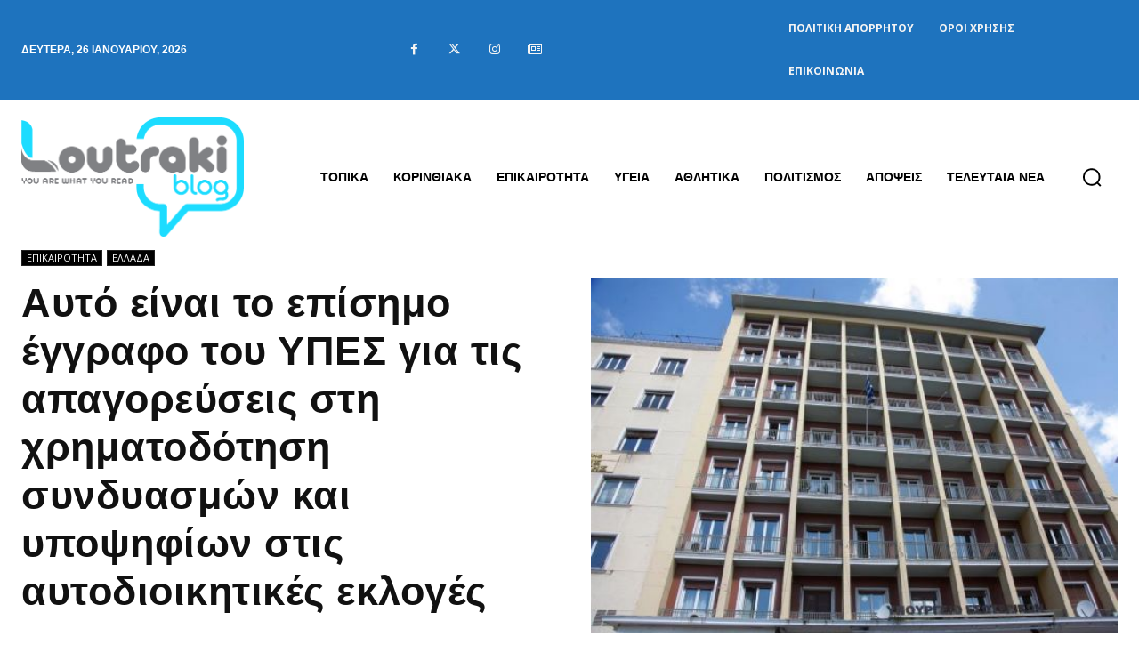

--- FILE ---
content_type: text/html; charset=utf-8
request_url: https://www.google.com/recaptcha/api2/anchor?ar=1&k=6Ld1QJkpAAAAAOsfRj0_UmMdrshqOJqnFENC2sUO&co=aHR0cHM6Ly93d3cubG91dHJha2libG9nLmdyOjQ0Mw..&hl=en&v=PoyoqOPhxBO7pBk68S4YbpHZ&size=invisible&anchor-ms=20000&execute-ms=30000&cb=hfbbpr2h1faa
body_size: 48668
content:
<!DOCTYPE HTML><html dir="ltr" lang="en"><head><meta http-equiv="Content-Type" content="text/html; charset=UTF-8">
<meta http-equiv="X-UA-Compatible" content="IE=edge">
<title>reCAPTCHA</title>
<style type="text/css">
/* cyrillic-ext */
@font-face {
  font-family: 'Roboto';
  font-style: normal;
  font-weight: 400;
  font-stretch: 100%;
  src: url(//fonts.gstatic.com/s/roboto/v48/KFO7CnqEu92Fr1ME7kSn66aGLdTylUAMa3GUBHMdazTgWw.woff2) format('woff2');
  unicode-range: U+0460-052F, U+1C80-1C8A, U+20B4, U+2DE0-2DFF, U+A640-A69F, U+FE2E-FE2F;
}
/* cyrillic */
@font-face {
  font-family: 'Roboto';
  font-style: normal;
  font-weight: 400;
  font-stretch: 100%;
  src: url(//fonts.gstatic.com/s/roboto/v48/KFO7CnqEu92Fr1ME7kSn66aGLdTylUAMa3iUBHMdazTgWw.woff2) format('woff2');
  unicode-range: U+0301, U+0400-045F, U+0490-0491, U+04B0-04B1, U+2116;
}
/* greek-ext */
@font-face {
  font-family: 'Roboto';
  font-style: normal;
  font-weight: 400;
  font-stretch: 100%;
  src: url(//fonts.gstatic.com/s/roboto/v48/KFO7CnqEu92Fr1ME7kSn66aGLdTylUAMa3CUBHMdazTgWw.woff2) format('woff2');
  unicode-range: U+1F00-1FFF;
}
/* greek */
@font-face {
  font-family: 'Roboto';
  font-style: normal;
  font-weight: 400;
  font-stretch: 100%;
  src: url(//fonts.gstatic.com/s/roboto/v48/KFO7CnqEu92Fr1ME7kSn66aGLdTylUAMa3-UBHMdazTgWw.woff2) format('woff2');
  unicode-range: U+0370-0377, U+037A-037F, U+0384-038A, U+038C, U+038E-03A1, U+03A3-03FF;
}
/* math */
@font-face {
  font-family: 'Roboto';
  font-style: normal;
  font-weight: 400;
  font-stretch: 100%;
  src: url(//fonts.gstatic.com/s/roboto/v48/KFO7CnqEu92Fr1ME7kSn66aGLdTylUAMawCUBHMdazTgWw.woff2) format('woff2');
  unicode-range: U+0302-0303, U+0305, U+0307-0308, U+0310, U+0312, U+0315, U+031A, U+0326-0327, U+032C, U+032F-0330, U+0332-0333, U+0338, U+033A, U+0346, U+034D, U+0391-03A1, U+03A3-03A9, U+03B1-03C9, U+03D1, U+03D5-03D6, U+03F0-03F1, U+03F4-03F5, U+2016-2017, U+2034-2038, U+203C, U+2040, U+2043, U+2047, U+2050, U+2057, U+205F, U+2070-2071, U+2074-208E, U+2090-209C, U+20D0-20DC, U+20E1, U+20E5-20EF, U+2100-2112, U+2114-2115, U+2117-2121, U+2123-214F, U+2190, U+2192, U+2194-21AE, U+21B0-21E5, U+21F1-21F2, U+21F4-2211, U+2213-2214, U+2216-22FF, U+2308-230B, U+2310, U+2319, U+231C-2321, U+2336-237A, U+237C, U+2395, U+239B-23B7, U+23D0, U+23DC-23E1, U+2474-2475, U+25AF, U+25B3, U+25B7, U+25BD, U+25C1, U+25CA, U+25CC, U+25FB, U+266D-266F, U+27C0-27FF, U+2900-2AFF, U+2B0E-2B11, U+2B30-2B4C, U+2BFE, U+3030, U+FF5B, U+FF5D, U+1D400-1D7FF, U+1EE00-1EEFF;
}
/* symbols */
@font-face {
  font-family: 'Roboto';
  font-style: normal;
  font-weight: 400;
  font-stretch: 100%;
  src: url(//fonts.gstatic.com/s/roboto/v48/KFO7CnqEu92Fr1ME7kSn66aGLdTylUAMaxKUBHMdazTgWw.woff2) format('woff2');
  unicode-range: U+0001-000C, U+000E-001F, U+007F-009F, U+20DD-20E0, U+20E2-20E4, U+2150-218F, U+2190, U+2192, U+2194-2199, U+21AF, U+21E6-21F0, U+21F3, U+2218-2219, U+2299, U+22C4-22C6, U+2300-243F, U+2440-244A, U+2460-24FF, U+25A0-27BF, U+2800-28FF, U+2921-2922, U+2981, U+29BF, U+29EB, U+2B00-2BFF, U+4DC0-4DFF, U+FFF9-FFFB, U+10140-1018E, U+10190-1019C, U+101A0, U+101D0-101FD, U+102E0-102FB, U+10E60-10E7E, U+1D2C0-1D2D3, U+1D2E0-1D37F, U+1F000-1F0FF, U+1F100-1F1AD, U+1F1E6-1F1FF, U+1F30D-1F30F, U+1F315, U+1F31C, U+1F31E, U+1F320-1F32C, U+1F336, U+1F378, U+1F37D, U+1F382, U+1F393-1F39F, U+1F3A7-1F3A8, U+1F3AC-1F3AF, U+1F3C2, U+1F3C4-1F3C6, U+1F3CA-1F3CE, U+1F3D4-1F3E0, U+1F3ED, U+1F3F1-1F3F3, U+1F3F5-1F3F7, U+1F408, U+1F415, U+1F41F, U+1F426, U+1F43F, U+1F441-1F442, U+1F444, U+1F446-1F449, U+1F44C-1F44E, U+1F453, U+1F46A, U+1F47D, U+1F4A3, U+1F4B0, U+1F4B3, U+1F4B9, U+1F4BB, U+1F4BF, U+1F4C8-1F4CB, U+1F4D6, U+1F4DA, U+1F4DF, U+1F4E3-1F4E6, U+1F4EA-1F4ED, U+1F4F7, U+1F4F9-1F4FB, U+1F4FD-1F4FE, U+1F503, U+1F507-1F50B, U+1F50D, U+1F512-1F513, U+1F53E-1F54A, U+1F54F-1F5FA, U+1F610, U+1F650-1F67F, U+1F687, U+1F68D, U+1F691, U+1F694, U+1F698, U+1F6AD, U+1F6B2, U+1F6B9-1F6BA, U+1F6BC, U+1F6C6-1F6CF, U+1F6D3-1F6D7, U+1F6E0-1F6EA, U+1F6F0-1F6F3, U+1F6F7-1F6FC, U+1F700-1F7FF, U+1F800-1F80B, U+1F810-1F847, U+1F850-1F859, U+1F860-1F887, U+1F890-1F8AD, U+1F8B0-1F8BB, U+1F8C0-1F8C1, U+1F900-1F90B, U+1F93B, U+1F946, U+1F984, U+1F996, U+1F9E9, U+1FA00-1FA6F, U+1FA70-1FA7C, U+1FA80-1FA89, U+1FA8F-1FAC6, U+1FACE-1FADC, U+1FADF-1FAE9, U+1FAF0-1FAF8, U+1FB00-1FBFF;
}
/* vietnamese */
@font-face {
  font-family: 'Roboto';
  font-style: normal;
  font-weight: 400;
  font-stretch: 100%;
  src: url(//fonts.gstatic.com/s/roboto/v48/KFO7CnqEu92Fr1ME7kSn66aGLdTylUAMa3OUBHMdazTgWw.woff2) format('woff2');
  unicode-range: U+0102-0103, U+0110-0111, U+0128-0129, U+0168-0169, U+01A0-01A1, U+01AF-01B0, U+0300-0301, U+0303-0304, U+0308-0309, U+0323, U+0329, U+1EA0-1EF9, U+20AB;
}
/* latin-ext */
@font-face {
  font-family: 'Roboto';
  font-style: normal;
  font-weight: 400;
  font-stretch: 100%;
  src: url(//fonts.gstatic.com/s/roboto/v48/KFO7CnqEu92Fr1ME7kSn66aGLdTylUAMa3KUBHMdazTgWw.woff2) format('woff2');
  unicode-range: U+0100-02BA, U+02BD-02C5, U+02C7-02CC, U+02CE-02D7, U+02DD-02FF, U+0304, U+0308, U+0329, U+1D00-1DBF, U+1E00-1E9F, U+1EF2-1EFF, U+2020, U+20A0-20AB, U+20AD-20C0, U+2113, U+2C60-2C7F, U+A720-A7FF;
}
/* latin */
@font-face {
  font-family: 'Roboto';
  font-style: normal;
  font-weight: 400;
  font-stretch: 100%;
  src: url(//fonts.gstatic.com/s/roboto/v48/KFO7CnqEu92Fr1ME7kSn66aGLdTylUAMa3yUBHMdazQ.woff2) format('woff2');
  unicode-range: U+0000-00FF, U+0131, U+0152-0153, U+02BB-02BC, U+02C6, U+02DA, U+02DC, U+0304, U+0308, U+0329, U+2000-206F, U+20AC, U+2122, U+2191, U+2193, U+2212, U+2215, U+FEFF, U+FFFD;
}
/* cyrillic-ext */
@font-face {
  font-family: 'Roboto';
  font-style: normal;
  font-weight: 500;
  font-stretch: 100%;
  src: url(//fonts.gstatic.com/s/roboto/v48/KFO7CnqEu92Fr1ME7kSn66aGLdTylUAMa3GUBHMdazTgWw.woff2) format('woff2');
  unicode-range: U+0460-052F, U+1C80-1C8A, U+20B4, U+2DE0-2DFF, U+A640-A69F, U+FE2E-FE2F;
}
/* cyrillic */
@font-face {
  font-family: 'Roboto';
  font-style: normal;
  font-weight: 500;
  font-stretch: 100%;
  src: url(//fonts.gstatic.com/s/roboto/v48/KFO7CnqEu92Fr1ME7kSn66aGLdTylUAMa3iUBHMdazTgWw.woff2) format('woff2');
  unicode-range: U+0301, U+0400-045F, U+0490-0491, U+04B0-04B1, U+2116;
}
/* greek-ext */
@font-face {
  font-family: 'Roboto';
  font-style: normal;
  font-weight: 500;
  font-stretch: 100%;
  src: url(//fonts.gstatic.com/s/roboto/v48/KFO7CnqEu92Fr1ME7kSn66aGLdTylUAMa3CUBHMdazTgWw.woff2) format('woff2');
  unicode-range: U+1F00-1FFF;
}
/* greek */
@font-face {
  font-family: 'Roboto';
  font-style: normal;
  font-weight: 500;
  font-stretch: 100%;
  src: url(//fonts.gstatic.com/s/roboto/v48/KFO7CnqEu92Fr1ME7kSn66aGLdTylUAMa3-UBHMdazTgWw.woff2) format('woff2');
  unicode-range: U+0370-0377, U+037A-037F, U+0384-038A, U+038C, U+038E-03A1, U+03A3-03FF;
}
/* math */
@font-face {
  font-family: 'Roboto';
  font-style: normal;
  font-weight: 500;
  font-stretch: 100%;
  src: url(//fonts.gstatic.com/s/roboto/v48/KFO7CnqEu92Fr1ME7kSn66aGLdTylUAMawCUBHMdazTgWw.woff2) format('woff2');
  unicode-range: U+0302-0303, U+0305, U+0307-0308, U+0310, U+0312, U+0315, U+031A, U+0326-0327, U+032C, U+032F-0330, U+0332-0333, U+0338, U+033A, U+0346, U+034D, U+0391-03A1, U+03A3-03A9, U+03B1-03C9, U+03D1, U+03D5-03D6, U+03F0-03F1, U+03F4-03F5, U+2016-2017, U+2034-2038, U+203C, U+2040, U+2043, U+2047, U+2050, U+2057, U+205F, U+2070-2071, U+2074-208E, U+2090-209C, U+20D0-20DC, U+20E1, U+20E5-20EF, U+2100-2112, U+2114-2115, U+2117-2121, U+2123-214F, U+2190, U+2192, U+2194-21AE, U+21B0-21E5, U+21F1-21F2, U+21F4-2211, U+2213-2214, U+2216-22FF, U+2308-230B, U+2310, U+2319, U+231C-2321, U+2336-237A, U+237C, U+2395, U+239B-23B7, U+23D0, U+23DC-23E1, U+2474-2475, U+25AF, U+25B3, U+25B7, U+25BD, U+25C1, U+25CA, U+25CC, U+25FB, U+266D-266F, U+27C0-27FF, U+2900-2AFF, U+2B0E-2B11, U+2B30-2B4C, U+2BFE, U+3030, U+FF5B, U+FF5D, U+1D400-1D7FF, U+1EE00-1EEFF;
}
/* symbols */
@font-face {
  font-family: 'Roboto';
  font-style: normal;
  font-weight: 500;
  font-stretch: 100%;
  src: url(//fonts.gstatic.com/s/roboto/v48/KFO7CnqEu92Fr1ME7kSn66aGLdTylUAMaxKUBHMdazTgWw.woff2) format('woff2');
  unicode-range: U+0001-000C, U+000E-001F, U+007F-009F, U+20DD-20E0, U+20E2-20E4, U+2150-218F, U+2190, U+2192, U+2194-2199, U+21AF, U+21E6-21F0, U+21F3, U+2218-2219, U+2299, U+22C4-22C6, U+2300-243F, U+2440-244A, U+2460-24FF, U+25A0-27BF, U+2800-28FF, U+2921-2922, U+2981, U+29BF, U+29EB, U+2B00-2BFF, U+4DC0-4DFF, U+FFF9-FFFB, U+10140-1018E, U+10190-1019C, U+101A0, U+101D0-101FD, U+102E0-102FB, U+10E60-10E7E, U+1D2C0-1D2D3, U+1D2E0-1D37F, U+1F000-1F0FF, U+1F100-1F1AD, U+1F1E6-1F1FF, U+1F30D-1F30F, U+1F315, U+1F31C, U+1F31E, U+1F320-1F32C, U+1F336, U+1F378, U+1F37D, U+1F382, U+1F393-1F39F, U+1F3A7-1F3A8, U+1F3AC-1F3AF, U+1F3C2, U+1F3C4-1F3C6, U+1F3CA-1F3CE, U+1F3D4-1F3E0, U+1F3ED, U+1F3F1-1F3F3, U+1F3F5-1F3F7, U+1F408, U+1F415, U+1F41F, U+1F426, U+1F43F, U+1F441-1F442, U+1F444, U+1F446-1F449, U+1F44C-1F44E, U+1F453, U+1F46A, U+1F47D, U+1F4A3, U+1F4B0, U+1F4B3, U+1F4B9, U+1F4BB, U+1F4BF, U+1F4C8-1F4CB, U+1F4D6, U+1F4DA, U+1F4DF, U+1F4E3-1F4E6, U+1F4EA-1F4ED, U+1F4F7, U+1F4F9-1F4FB, U+1F4FD-1F4FE, U+1F503, U+1F507-1F50B, U+1F50D, U+1F512-1F513, U+1F53E-1F54A, U+1F54F-1F5FA, U+1F610, U+1F650-1F67F, U+1F687, U+1F68D, U+1F691, U+1F694, U+1F698, U+1F6AD, U+1F6B2, U+1F6B9-1F6BA, U+1F6BC, U+1F6C6-1F6CF, U+1F6D3-1F6D7, U+1F6E0-1F6EA, U+1F6F0-1F6F3, U+1F6F7-1F6FC, U+1F700-1F7FF, U+1F800-1F80B, U+1F810-1F847, U+1F850-1F859, U+1F860-1F887, U+1F890-1F8AD, U+1F8B0-1F8BB, U+1F8C0-1F8C1, U+1F900-1F90B, U+1F93B, U+1F946, U+1F984, U+1F996, U+1F9E9, U+1FA00-1FA6F, U+1FA70-1FA7C, U+1FA80-1FA89, U+1FA8F-1FAC6, U+1FACE-1FADC, U+1FADF-1FAE9, U+1FAF0-1FAF8, U+1FB00-1FBFF;
}
/* vietnamese */
@font-face {
  font-family: 'Roboto';
  font-style: normal;
  font-weight: 500;
  font-stretch: 100%;
  src: url(//fonts.gstatic.com/s/roboto/v48/KFO7CnqEu92Fr1ME7kSn66aGLdTylUAMa3OUBHMdazTgWw.woff2) format('woff2');
  unicode-range: U+0102-0103, U+0110-0111, U+0128-0129, U+0168-0169, U+01A0-01A1, U+01AF-01B0, U+0300-0301, U+0303-0304, U+0308-0309, U+0323, U+0329, U+1EA0-1EF9, U+20AB;
}
/* latin-ext */
@font-face {
  font-family: 'Roboto';
  font-style: normal;
  font-weight: 500;
  font-stretch: 100%;
  src: url(//fonts.gstatic.com/s/roboto/v48/KFO7CnqEu92Fr1ME7kSn66aGLdTylUAMa3KUBHMdazTgWw.woff2) format('woff2');
  unicode-range: U+0100-02BA, U+02BD-02C5, U+02C7-02CC, U+02CE-02D7, U+02DD-02FF, U+0304, U+0308, U+0329, U+1D00-1DBF, U+1E00-1E9F, U+1EF2-1EFF, U+2020, U+20A0-20AB, U+20AD-20C0, U+2113, U+2C60-2C7F, U+A720-A7FF;
}
/* latin */
@font-face {
  font-family: 'Roboto';
  font-style: normal;
  font-weight: 500;
  font-stretch: 100%;
  src: url(//fonts.gstatic.com/s/roboto/v48/KFO7CnqEu92Fr1ME7kSn66aGLdTylUAMa3yUBHMdazQ.woff2) format('woff2');
  unicode-range: U+0000-00FF, U+0131, U+0152-0153, U+02BB-02BC, U+02C6, U+02DA, U+02DC, U+0304, U+0308, U+0329, U+2000-206F, U+20AC, U+2122, U+2191, U+2193, U+2212, U+2215, U+FEFF, U+FFFD;
}
/* cyrillic-ext */
@font-face {
  font-family: 'Roboto';
  font-style: normal;
  font-weight: 900;
  font-stretch: 100%;
  src: url(//fonts.gstatic.com/s/roboto/v48/KFO7CnqEu92Fr1ME7kSn66aGLdTylUAMa3GUBHMdazTgWw.woff2) format('woff2');
  unicode-range: U+0460-052F, U+1C80-1C8A, U+20B4, U+2DE0-2DFF, U+A640-A69F, U+FE2E-FE2F;
}
/* cyrillic */
@font-face {
  font-family: 'Roboto';
  font-style: normal;
  font-weight: 900;
  font-stretch: 100%;
  src: url(//fonts.gstatic.com/s/roboto/v48/KFO7CnqEu92Fr1ME7kSn66aGLdTylUAMa3iUBHMdazTgWw.woff2) format('woff2');
  unicode-range: U+0301, U+0400-045F, U+0490-0491, U+04B0-04B1, U+2116;
}
/* greek-ext */
@font-face {
  font-family: 'Roboto';
  font-style: normal;
  font-weight: 900;
  font-stretch: 100%;
  src: url(//fonts.gstatic.com/s/roboto/v48/KFO7CnqEu92Fr1ME7kSn66aGLdTylUAMa3CUBHMdazTgWw.woff2) format('woff2');
  unicode-range: U+1F00-1FFF;
}
/* greek */
@font-face {
  font-family: 'Roboto';
  font-style: normal;
  font-weight: 900;
  font-stretch: 100%;
  src: url(//fonts.gstatic.com/s/roboto/v48/KFO7CnqEu92Fr1ME7kSn66aGLdTylUAMa3-UBHMdazTgWw.woff2) format('woff2');
  unicode-range: U+0370-0377, U+037A-037F, U+0384-038A, U+038C, U+038E-03A1, U+03A3-03FF;
}
/* math */
@font-face {
  font-family: 'Roboto';
  font-style: normal;
  font-weight: 900;
  font-stretch: 100%;
  src: url(//fonts.gstatic.com/s/roboto/v48/KFO7CnqEu92Fr1ME7kSn66aGLdTylUAMawCUBHMdazTgWw.woff2) format('woff2');
  unicode-range: U+0302-0303, U+0305, U+0307-0308, U+0310, U+0312, U+0315, U+031A, U+0326-0327, U+032C, U+032F-0330, U+0332-0333, U+0338, U+033A, U+0346, U+034D, U+0391-03A1, U+03A3-03A9, U+03B1-03C9, U+03D1, U+03D5-03D6, U+03F0-03F1, U+03F4-03F5, U+2016-2017, U+2034-2038, U+203C, U+2040, U+2043, U+2047, U+2050, U+2057, U+205F, U+2070-2071, U+2074-208E, U+2090-209C, U+20D0-20DC, U+20E1, U+20E5-20EF, U+2100-2112, U+2114-2115, U+2117-2121, U+2123-214F, U+2190, U+2192, U+2194-21AE, U+21B0-21E5, U+21F1-21F2, U+21F4-2211, U+2213-2214, U+2216-22FF, U+2308-230B, U+2310, U+2319, U+231C-2321, U+2336-237A, U+237C, U+2395, U+239B-23B7, U+23D0, U+23DC-23E1, U+2474-2475, U+25AF, U+25B3, U+25B7, U+25BD, U+25C1, U+25CA, U+25CC, U+25FB, U+266D-266F, U+27C0-27FF, U+2900-2AFF, U+2B0E-2B11, U+2B30-2B4C, U+2BFE, U+3030, U+FF5B, U+FF5D, U+1D400-1D7FF, U+1EE00-1EEFF;
}
/* symbols */
@font-face {
  font-family: 'Roboto';
  font-style: normal;
  font-weight: 900;
  font-stretch: 100%;
  src: url(//fonts.gstatic.com/s/roboto/v48/KFO7CnqEu92Fr1ME7kSn66aGLdTylUAMaxKUBHMdazTgWw.woff2) format('woff2');
  unicode-range: U+0001-000C, U+000E-001F, U+007F-009F, U+20DD-20E0, U+20E2-20E4, U+2150-218F, U+2190, U+2192, U+2194-2199, U+21AF, U+21E6-21F0, U+21F3, U+2218-2219, U+2299, U+22C4-22C6, U+2300-243F, U+2440-244A, U+2460-24FF, U+25A0-27BF, U+2800-28FF, U+2921-2922, U+2981, U+29BF, U+29EB, U+2B00-2BFF, U+4DC0-4DFF, U+FFF9-FFFB, U+10140-1018E, U+10190-1019C, U+101A0, U+101D0-101FD, U+102E0-102FB, U+10E60-10E7E, U+1D2C0-1D2D3, U+1D2E0-1D37F, U+1F000-1F0FF, U+1F100-1F1AD, U+1F1E6-1F1FF, U+1F30D-1F30F, U+1F315, U+1F31C, U+1F31E, U+1F320-1F32C, U+1F336, U+1F378, U+1F37D, U+1F382, U+1F393-1F39F, U+1F3A7-1F3A8, U+1F3AC-1F3AF, U+1F3C2, U+1F3C4-1F3C6, U+1F3CA-1F3CE, U+1F3D4-1F3E0, U+1F3ED, U+1F3F1-1F3F3, U+1F3F5-1F3F7, U+1F408, U+1F415, U+1F41F, U+1F426, U+1F43F, U+1F441-1F442, U+1F444, U+1F446-1F449, U+1F44C-1F44E, U+1F453, U+1F46A, U+1F47D, U+1F4A3, U+1F4B0, U+1F4B3, U+1F4B9, U+1F4BB, U+1F4BF, U+1F4C8-1F4CB, U+1F4D6, U+1F4DA, U+1F4DF, U+1F4E3-1F4E6, U+1F4EA-1F4ED, U+1F4F7, U+1F4F9-1F4FB, U+1F4FD-1F4FE, U+1F503, U+1F507-1F50B, U+1F50D, U+1F512-1F513, U+1F53E-1F54A, U+1F54F-1F5FA, U+1F610, U+1F650-1F67F, U+1F687, U+1F68D, U+1F691, U+1F694, U+1F698, U+1F6AD, U+1F6B2, U+1F6B9-1F6BA, U+1F6BC, U+1F6C6-1F6CF, U+1F6D3-1F6D7, U+1F6E0-1F6EA, U+1F6F0-1F6F3, U+1F6F7-1F6FC, U+1F700-1F7FF, U+1F800-1F80B, U+1F810-1F847, U+1F850-1F859, U+1F860-1F887, U+1F890-1F8AD, U+1F8B0-1F8BB, U+1F8C0-1F8C1, U+1F900-1F90B, U+1F93B, U+1F946, U+1F984, U+1F996, U+1F9E9, U+1FA00-1FA6F, U+1FA70-1FA7C, U+1FA80-1FA89, U+1FA8F-1FAC6, U+1FACE-1FADC, U+1FADF-1FAE9, U+1FAF0-1FAF8, U+1FB00-1FBFF;
}
/* vietnamese */
@font-face {
  font-family: 'Roboto';
  font-style: normal;
  font-weight: 900;
  font-stretch: 100%;
  src: url(//fonts.gstatic.com/s/roboto/v48/KFO7CnqEu92Fr1ME7kSn66aGLdTylUAMa3OUBHMdazTgWw.woff2) format('woff2');
  unicode-range: U+0102-0103, U+0110-0111, U+0128-0129, U+0168-0169, U+01A0-01A1, U+01AF-01B0, U+0300-0301, U+0303-0304, U+0308-0309, U+0323, U+0329, U+1EA0-1EF9, U+20AB;
}
/* latin-ext */
@font-face {
  font-family: 'Roboto';
  font-style: normal;
  font-weight: 900;
  font-stretch: 100%;
  src: url(//fonts.gstatic.com/s/roboto/v48/KFO7CnqEu92Fr1ME7kSn66aGLdTylUAMa3KUBHMdazTgWw.woff2) format('woff2');
  unicode-range: U+0100-02BA, U+02BD-02C5, U+02C7-02CC, U+02CE-02D7, U+02DD-02FF, U+0304, U+0308, U+0329, U+1D00-1DBF, U+1E00-1E9F, U+1EF2-1EFF, U+2020, U+20A0-20AB, U+20AD-20C0, U+2113, U+2C60-2C7F, U+A720-A7FF;
}
/* latin */
@font-face {
  font-family: 'Roboto';
  font-style: normal;
  font-weight: 900;
  font-stretch: 100%;
  src: url(//fonts.gstatic.com/s/roboto/v48/KFO7CnqEu92Fr1ME7kSn66aGLdTylUAMa3yUBHMdazQ.woff2) format('woff2');
  unicode-range: U+0000-00FF, U+0131, U+0152-0153, U+02BB-02BC, U+02C6, U+02DA, U+02DC, U+0304, U+0308, U+0329, U+2000-206F, U+20AC, U+2122, U+2191, U+2193, U+2212, U+2215, U+FEFF, U+FFFD;
}

</style>
<link rel="stylesheet" type="text/css" href="https://www.gstatic.com/recaptcha/releases/PoyoqOPhxBO7pBk68S4YbpHZ/styles__ltr.css">
<script nonce="HYbu638_PqpCVpGvTyCfow" type="text/javascript">window['__recaptcha_api'] = 'https://www.google.com/recaptcha/api2/';</script>
<script type="text/javascript" src="https://www.gstatic.com/recaptcha/releases/PoyoqOPhxBO7pBk68S4YbpHZ/recaptcha__en.js" nonce="HYbu638_PqpCVpGvTyCfow">
      
    </script></head>
<body><div id="rc-anchor-alert" class="rc-anchor-alert"></div>
<input type="hidden" id="recaptcha-token" value="[base64]">
<script type="text/javascript" nonce="HYbu638_PqpCVpGvTyCfow">
      recaptcha.anchor.Main.init("[\x22ainput\x22,[\x22bgdata\x22,\x22\x22,\[base64]/[base64]/[base64]/[base64]/[base64]/[base64]/KGcoTywyNTMsTy5PKSxVRyhPLEMpKTpnKE8sMjUzLEMpLE8pKSxsKSksTykpfSxieT1mdW5jdGlvbihDLE8sdSxsKXtmb3IobD0odT1SKEMpLDApO08+MDtPLS0pbD1sPDw4fFooQyk7ZyhDLHUsbCl9LFVHPWZ1bmN0aW9uKEMsTyl7Qy5pLmxlbmd0aD4xMDQ/[base64]/[base64]/[base64]/[base64]/[base64]/[base64]/[base64]\\u003d\x22,\[base64]\x22,\[base64]/CksKbw7BEw4h1w7FMTm3DjXzDhsKHU8Ocw5kEw7LDp07Dg8OOOHE5BMOwK8K8LmzCsMOPOBAfOsOFwqROHHLDkklHwqEwa8K+AXQ3w4/[base64]/[base64]/w6HCvMKMG8OwLcO5w5UWwqbCrMOpTcOVbcOQUMKGfh3CpQlEw57DrMKyw7bDiyrCncOww5pFEnzDn1lvw69yXEfCiS3DjcOmVHpiS8KHCsKUwo/DqmR/w6zCkhPDlhzDiMORwrkyf3/[base64]/CocO1wqBdJMKTwrtDKyhRwr1dw4Rewp/Ds0QewrvClQkBEsODwo7CosK7NwvCocOUFcOpPcKLNxELQknCqsKdf8K6wqhlw7jCmicGwowiw5PDh8K1Y09ORhUCwpHDnQvCo1PDrAjDgcKGTMKCw7/[base64]/VQ/DmXseTcKkQyfCocOGwrvCpsOgNMKUw4NuKsKxccKzb0EsGjDCrwBrw7IvwprDlsOtHMObKcOqaUpCTknCkAg7woTCn2LDjCFtfWUEw4h/RcKzw6R1ZSrCs8OAe8K8RcOpI8KNYyVbRBPDjXzDkcOwSMKSLMOfw4PChTzCq8KRTgYeJFnCgsKicwUiaVwnD8Kkw7HDpUDCmRPDvzwKw5IawrXDiCjCizQSL8O5w4DCqG7DsMK2GB/[base64]/[base64]/CuAnCs8KYMcOWe8KhwrvDnHvDvyB6wr7CosKMw5c5wq9Ew6fCjMO4SjjDrmB/OUTCnhvCjirCtRt1DDfCnsKlAgtWwoTCo0PDjMOsKcKaOlJYX8OsVMKSw7jCnn/Cp8KPPsOJw5HCn8KPw412LHDCvsKJw5R1w7/Dq8OyPcKvacKcwrvDhcOSwrgSXMOCSsK3cMOgwo0yw5FYRG5GdzzCocKYJHDDi8OJw5ROw4/[base64]/Dm8O3wpUsV8OFKsOlw7zCoxjCjwjCqVlkIMOHH8KCwrPCsWbDnXg2KCrDoEEjw4NXwqpEw4bCql/DosOvBBLDvcO1wqdnDsKVwqXCp27Dv8KQw6Y4wo5mBMK7CcOzYsKNfcKaDsOfTUnCsEDCgMO4w6HCuSPCqyRhw5kIL3nDnMKsw7DDtMOaR2PDuzXDvsKCw43DhUpJVcKEwpNWw7vChSLDssKpwqAVwrcUL2fDuU98USHCm8KmYsOSIcKmwo/DhRsuJcOIwoUmw6bCvS9jcsOiwpMnwozDmMOhw7pcwoI7HAxPw6cpMgrDrcKXwo0Kw6LDnR8+wq0WYCFWeHjCoGZNwrTDpMKMSsK1JcOAcFrCpMK3w4PDvcK4wrBowphcGDrCvWfDhkhCw5bDkz56dHHCqHNLaTEIw6fDksK3w6BXw5HDkcOsC8OVLsK+OcKrNE9Twp/[base64]/d8ORJMODwoM9w53DkMKpKUR/Z8KDcMOPSMOjw6NLwqjDssOjD8K7CcOxw4xgfDR3w5UKwpJGUGADPmvCiMKvdxLDk8K5wp3CgB3DucKrwq7DjRYZZhsow4vDqMO8PH0+w5luMgQAPxjDtioawpHCsMOeR1p9Z20Vw67CjyXCqj/[base64]/wrYzw4jCjMOLw6IhXWvCgMOWw7vCkwHDoMO7NsOYwqjDhsKrw7TCh8KMwrTDn2koIRdhMcOPTXLCuA/[base64]/CmMKxD0VLNhTCoMOAVA/DhcKoZMO8w7fDuhdSGsKowqERA8Oow4BiT8KKAcKIXm5QwrDDj8OlwojCjFMhwr9Ewr7ClGfDv8KNOFNvw58Mw4FyCWzDmcOtfhfCuBsqw4NXw7woXMO8XywWw5HCgsKyM8Ktw5hAw5VUSDkcIWrDrF0IOcOpeC3Dm8OBe8OZdUcQBcOuJcOow6XCnx/[base64]/C8OrfMOgw4skw4TDpF3DtCRjw5nCsMOaw5RVV8K3JC0ZK8OWOmHCvzrDmcOhaDwzU8KDWj8swohlWUfChX8ROnDCkMOAwo4JUETCjWfCmgjDgg83w6Vzw6TDm8KOwqnCmcKrw5vDlU/Cg8KsJWrCocOID8KSwqUIRMKCS8Oyw6suwrE9NyPClwLCkXF6dMK3ODvDmyjDnSodW1Etw5Apw5IXwq4/w5nCv1jCicOXwrkUfMKtfkrCgANUwoTDpMOkA2NZSsOUIcOqenDDusKzHgFFw7cYZcKnVcKlA1hDAcOlw63Dqmd0wrsLwo/CoF3CtTnCpTAOZVrCg8OiwoDCr8ORQljCnMO6ZQIfJVAdw6/[base64]/CmQA2PBoiwoDDg8KjP2zCu8KOwqPCiMObwolZWH1rworDv8KlwoQCfMK9w7DDksOAC8Kqw7PCosKbwqLCsUUrCcK9wpp9w7NTPsO4wozCmsKKARrCmcOHDizCgMKjBB3CisK/wrfCjlvDv1/ChMKQwo0Aw4vDjcOsNUHDrC7DtVbDncOvwr/DvTfDonEiw6Ejc8OuecKhwrrDsz3CuxjDp2bCiRlTJwY+wpUaw5jDhj0wHcOZCcO7w5tWYjYLw6wmeWPDnxXDpMOJw7/DvsKdwrABwqp1w5RiXcOGwrUMwpPDssKew788w7XCpsKBZcO5dsK9WsOrMWgmwrMZw6ByN8OGw4EKTR3DnsKVZ8KQayrCgsOmw5bDqjPCtsOyw5YUwpccwrIMw4XCoQE4JcOjX2VjJ8KiwrgpOgQpw4DCnD/CkGYSw7TDgBTCrkLCmBB5w5YRw7/[base64]/[base64]/CvzcrIcKdfU3CkGrDhsKZwrPCsSdATsK+EcKlPSTDhsOPbHjCv8OeD23CgcKIdELDiMKfPh7CrRDDuQ/CpxfCjWjDoiQcwofCmMO+bcKVw7g5wrFowpnCusKWHHpIDypawp/Dr8KTw5gEw5TDp2zCgkIKDF3CnMOHXRDCpcKqCF3DrsKQQU3CgyfDlMOJLQnDjhzDtsKfwol3NsO4GUhBw59Fwo/Dh8Kbw4ltXCM2w6LDq8KhIsOQw4jDrsOJw6FdwowfbgF9EVzCncKeVjvDscO/wqjDm33CqSXDu8K1CcK+wpJAwonCsCtFGShVwq/[base64]/CkBAfw7rCiBccwq3Dqn3CvlJWw5LDsMO8wqVxFijDtsOqwqsEO8O3AMK9w5AjEMOoFHAHWHLDocKTc8O4EMO5M0l7fMO5LMK4R1A3dhPCt8OZw4psHcOPTA9LGWRGwr/CpsO1SFTDpQXDngPDuRnCkMKBwogYLcO6w5vCty7CgcOzazXDoU00fRJBbsKDZMKgcD3DoSd0w54uJSDDrcKaw63CrcOPfBk+w4HDmXVgdXXCuMKkwrjChcO+w6DDv8OWw53DpcOIw4ZYRyvDqsKOG2N/E8O+w4Zdw6vDs8KHw5TDnWTDssKqwonCu8KkwrMOY8KCJ1HDoMKqesKJWMOZw6nCoCxgwqdvwrAzfcKxDwHDr8KWw4/Cv3PDvsOlwpPCn8KtRBEpw4jCo8KUwqzDo0xVw71GKcKIw7pxfMOUwoYtwp1XQ013fVrDmwdZZgdTw6NiwqnDlcKuwpPDkDpMwpIQw6QQOVobwo/DlcKoAcOSW8K2acKFXFU1wpFSw7vDmH7DsynCrGA4O8KzwqFsFcOpwrF3wobDpW3Dpn0rwqXDs8KRw7jChMO1JcOvwoTCkcKnw7JcPMK+XHMpw4bDjMO3w6zCmHksWz85EcOvF1nCjcKUYS7DksKsw7fDgcKyw5zCnsOzYsOYw4PDlcK/QcK2B8KOwqtKKnzCukVpQcK/w7zDqsKRWcKAecKlw600SknDvh7DlBgffAF9KSxjIAApw7QXwqARwovCkMOkCsK5w7PContgLS4tBsK7LjnDicKcwrfDosKWfyDCk8O2KyXDkcKoXynDtRp1w5nCozc/w6nDvXBDDC/DqcOCZk8BMQ9/wqjDq11WPCw/wrpqFsOZw68pTsKqwqM6w7E+eMOnwrzDvGQ1wqrDrGTCpsO9aHvDjsKTeMOub8ONwpnDhMKKCXVWw4fDgQx+PsKHwqw5ZTvDlQgaw4FJY1tMw6LCo0ZbwqvDscO8esKHwpvCr3bDiFMlwobDriFLcyNGOl/DjTRuOMOcZD/DtMKjwoFKSXcxwoUJwrhIC1XCscKCSUJPC0Ewwo3CkcOQMSrDvGnDmTgCEcO2C8K7wokvw7rCkcOww5fCgMKHw4I3HMKEwqhDLMKgw47CqkHCgsOSwpbCtEVnwrLCrU/CsSrCrcO0VX7DtCxiw4nCmk8Ww4fDvcKJw7rDrjDCusO4w7BcwpfDjVDDvsKZNRoGwp/DrDjDvsKmV8KmS8OSZj7Cm1RxdsKqaMOBQgnDuMOiw4FpGF7Dg0EOZcK7w7fDiMK7NMOofcOAC8K1w6fCh27DpFbDk8OydcOjwqIowpjDgzp+fULDhzHCp3Z/W1tvwqzDqV7CvsOCCDfCksKLe8KBTsKES2LCrcKGwprDq8KkL23ClkbDun9Jw5vCmcK8woHDhsKdwrIvRQrCo8Ohwq9ZCMKVw7rDsgPDv8OWwpnDjEZ4QsOXwokeCMKmwpHCg0x5Cg7DjHY/[base64]/[base64]/Cp0TDr03CgMKcwrDChA9ewqlvEsKCHcKPOsK7IsOsczLCkMOXwocwEjfCsDRmw7HDkzFXw60Yf1tSwq00woRdwq3CmMKgPMO3XnQLwqkeHsKPw53CkMOfNTvClns7wqU1w43Dg8KcQkzCk8K/[base64]/[base64]/[base64]/CisO2B8KHOcOTYMOuMRJaWkdMO8Kvw7hYRh/DhMKtw73CiyYuw6nChAxqD8KiSXHDqsKew4jDtsOpVgY+MMKEaT/CkS4xw57CvcKAMMO2w7DDoxnCuUzDomjDlCHCtcO7w6XDpMKow50hwoLDuUjDhcKaLgRWwqINw5LDjMOIwrLDmsOFwrFFw4TDq8O+KRHCpSXDiQ5jEcO8AcOCRG0lK0zDugIgw7E2w7HCqlBIw5IUwopJWRjDoMK0w5jDksOWfcK/GcOQU0zCslvCmUnCpsK+KXTCrcKbEjAPwojCg2zCicKFwp7DmXbCojkkwqB8SMOBKnUawoYwExTCgsK9w49jw5MtWh/DqxxEwqsrwr7DiFrDuMKOw7ZdNBLDiw7CoMK+LMKpw717w7sbYsO1w7TCik3DhTHDjsOTQsOib23CiTsYfcKMMSVDwpvCisOAC0LDt8KywoBbBh3CtsKDwqXClcKiw6RREkrCshbChsKtYAlACsKCK8K0w5XCrsKLFk9+w5kHw4rCnsOCdcKrVMKowqw/ClvDsGAdTMOLw5BSw5rDssOsVMKVwqfDr3xwUXnCnsKAw7jCuTbDkMO8ZsKaNsOYQQfDu8OuwoHCj8OvwpLDtMKEJS3DtC1IwrcqdsKdPcO+DiPCiC4qVTkEwpXCtUxdXgZRI8KmJcKdw7sywrpSPcK1EB/CjHfDkMKfElbCmCY6H8OBwojDsG7DmcKxwrlrShDCm8O1wrLDsEZ0w6vDtVzDrsO1w5LCqy7Dq1TDm8KMw49YKcO3NMKrw4taQVXCv0kRasOzwr8bwqbDjFnDqELDoMKMwrjDm1DCr8Kcw4LDrcK8bHlIK8KuwpXCqMOhe2PDmnzClMK7RHbCm8KgTcOCwp/[base64]/Ck8Kgw6lKbMO3w6DDmGEwwpoVNS1zwrl2w4zDqMKtQhQ+w6xOw7jDmsKxRsKzw7AswpA5A8Kaw7kQw5/DoTdkCiB2woNgw5HDl8K5wo3CjzB9w68mwpnDvmnDpcKaw4FFVcKWCyPCi2FXfXHDo8ONP8Kvw4lDBUPCozs+C8Ouw4vCpMKHw5XCqsK8wqPCq8ORBRLCucOSXsK/[base64]/DkgzCi0PChMKoUEbDphjCssOuZGrCvnQeWsKFwqzClCIJXjXCs8KUw5Yef30Swr7CiCnDrlMsKVczwpLCmhclHXgHH1fCtVIGwp/[base64]/Dm23CtsOuXsOVfUZMSsOcw69pe8K0PsOlwpwYNMKFwrzDlMO6wpU4RC1+YFN9wqbDnB1ZBsKsZQ7DkMOsFwvDqyvDisKzwqcxwr3Dp8Odwoc6ZMKaw6UPwrLCkUTCrMKGwrk/S8KYQT7DucKWbw97w75DcW7DiMKmw4DDksOLw7QddcKmOxQrw6EUwpFkw4fDilsFNMOOw5HDu8Ojw7/CnMKVwpXDmwYTwqHClsORw59QMMKWwrVXw6rDqkHCucK9wqHCh2Ytw5NOwrzCmiDDqcKmwoBGVsOgwqDDksK7KBrClTtpwozCllcFa8Oswpw4fGfDhcOFa1HCtcOiZcKQFMONPMKzJnrCqsK7woLCk8OpwobCpDJaw61mw5ZXwq4VQcOxwqIpJFTCjcObfD/CtxYnKS4VYC3DusKjw6rCtsKnwrXCg3LDsUx7exfCqX9TMcKPw4XDtMOtwpPDosOsK8ObbQ/[base64]/[base64]/ClFEvcnHCmUXCrAMWw5tMwqHCkUFJw4PDq8Oiw75+AVXCvTbDg8KzFWXDtsOZwq9XH8OQwp3ChBgZw6hWwpfCtsOFwpQuw5dQZnXCsTMGw6tQwrDDisO3L0/CoDwwFkbCjcOtwrQww5fClh/[base64]/CcO9ScOIwpHDsnzDpcODw6HDtG0+HMKNHcOlPEPDlS9xSMKMcMKRwr3DqFAYWTXDhcKfw7TDpcKAwpxNFF3DqiPCuXM5CX48wo57GMOTw4/[base64]/w49uw7vDtQnDnxTDn2fChVBRQsO1JMKrHcO7fVLDssOvwo9vw7PDv8Okw4zCm8OewpTCusOrwprDosOXw7cLc3JsU1XCjsK2CENYw5glwqQKwpLChB3CgMOeI0XCgyfCr2rDgUVJaAPDli1LUBRHwoILw6Jhci3DrMK3w6/Cq8OyTRk2w48BIcKuw5U0w514WMKnw77Cqjggw59vwqLDpGxDw5FowovDgxvDvXzDocO8w4jCnMK1N8OPwo/DtVM7wpEcwoFiw5djN8Oew4ZsDVU2JyjDk2vClcOgw6TCmDrDoMKJFADDtsK/wprCrsOjw5nCmMK/woMxwqQ2wohQbRxDw5oTwrgIwqbDtwnCn31qAzVqwrzDtGx9w6TDjsOgw5TDsSFtaMKcw60mwrDCu8O0ScOKFDXCkD3DpWjCnxcSw7ZvwpbDtTxnQcOnaMKracKdw6dYPHxrPQXCscOBZXgHwq/[base64]/ClMKAVHnCsRs0AmDDlMOXwr/Ci8KXVcOTMUFQwrV7w5LCrMONwrDDpnYFJl1KLgNrw6ZIwo0Uw7MKWcOUwq1mwqQuwpnCkMOEWMK2EDQ4ZjDDicOWw6QVFcORwoIFaMKPwpdpL8OaDsOSUcO2H8K9wqLDiSfDpcKdQUJwe8Ovw4V8wqPDrGN3QMKSwrUaIkLCmiwpbyAvHQPDrsK8w6zCkX/[base64]/w6TCu8KNwq8uw4wZwqXCqE1oR8KUw4A5wotHwrEteCrCqmfDtSUfw6rCh8Kww6zCv1gRwrlJPxzDhz/DlMKEcMOcw4TDnBTCl8OqwpYhwp4bwpVjIVfCoVZ3JsOIwrkdS07DmsKVwot7w6gpEcKtcsK8MxRJwoVPw71qw5EJw5N/w4w+wqvCrcKpE8OpAMO1wr9kWMKNesK8wrhdw7/CgcKUw7bDiGDCtsKBXA85VsKLwo3DhMO9AcOQwpTCtzQqw4Yow5xKwqDDlV/DmcKMRcOyXcKyXcO4HcKVO8OQwqTDsWPDsMOOwp/CvkbDqVHCvSzDhQ3CpsOxw5R6T8K5asKuK8Klw5A+w4d4wp0Gw6xow4McwqoJHnFsB8KUwq8/w5nCrBMaQy5Hw43Cm0Evw4Uiw5k2wpHCjMOWwqzCvC5lw5ICJMKsDMOZTsKta8KbSFjDkDFKdER8wr3CpMOlX8OhN03Dp8KXXMOew4pTwoLCoVnDmcO9w5vCmjXCuMKywpbDnFvCkkbCqsOXw5LDp8K2PMO/OsKqw6N5JsKCw54Bw6rCj8OhUMO1wrXCkUhbwq7DvA8XwpcowpXChAdww5PDtcKRwq1BLsKdLMO3djnDthV3BT0YCsObIMKNwrJdfGrDqUzDjn7DscOFw6fDjz43w5vDkXfDpwnCrsKOEcO5LcKfwrbDocOSXsKDw4XCicK6LMKcwrFswrsxMMKqOsKXQcOtw6k1Vm/DhcOowrDDgkxTSWrDlMOuZcOww5ZkHMKcw6nDqcK0wrjDqcKfwqnCnwXCpsKub8KcJ8KFcMO3wq46OsOzwqVAw5Zqw6VRdVbDn8KfYcO/[base64]/DjsOrw4gKw57DtBl1CsO0R8KZSmMjwqU3w7HDmMOgOcK3wrsQw50fZsK8w4I0Zz9OBcKuJcK+w6/DrcOOCMOXXWDDiFR4GyRRWWV5wpPChcOkFMKCF8Ofw7TDiijCql/CkTBlwopJw4bDqGEfHT9sdsOUZBl9w5zCkwDCucKHw6cJwqDClcKBwpLCi8OWw6UIwr/ChmhVw7/Co8Ksw5PClMOXw4XCqDNNw5gtwpfDqMOYw4zCik3CosKDwqhmJDNBG1nDrmp8cgrCqgLDtg9nSMKdwqnDt3PCjFthMcKcw5hUI8KCHzTCn8KKwqNDNMOjJVPCsMO6wrjDscOrwozCkgTDmFICeQgqw7rDlcOvFcKUT3NdMMO8w4d+w5nCtsOSwq/DpMO6woTDicKIPWDCgUNfwoZLw53ChMKqSzPCmglNwocow4LDtMOmw5rChF03wqnCrhUiw75dClrDrMKvw4jCp8OvJDpiVGxvwojCjMOlNkHDnQJbw7HDoUxCwrXDucOTTWTCpSXCjlPCgAzCkcKLEcKewpldDcKDXsKow6woVMO/[base64]/wqlNwoYbw7c+JsOdw6DCgMKeFcOpY0VgwqPCoMOLw73DlWvDpAbDscKuTsOuNl8Yw67CosKRwpQAGmQywpbDiFfDrsOYcsK9wqtsaQ7DiBbCs31lwqxnLjB/w4Z9w6HDmcKbPWbCkXnCpsOdQiHCnj3DicK4wqhjwqnDksK3G3rDmxY8axrCssK7wrrDoMOUwptkVcOhbsKUwqV/JhAVccOFwrIzw5xpP0EWIRw1U8O2wo4YUCkuEG7CgsO2fMK/w5bDhEPDj8KzZCXCqg7Coll1VcOPw4sjw7rDvMKYwq9Rw4IBw7Y8N2oiMUsBKkvCnsOgcsKPdAYUKsOewokRQMO5wodNZcKoOjhuwqltEsKDwq/CnsOrXj8jwpVDw4vCrBPCtcKAw6V/MxDCiMK/[base64]/DmMOtwroVwrFJOSAeLTFrB8OBw683a1oJwqdYccKrwp/CuMOvNwvDpcKSwql1DVDDqkMWwqxkwpdiIMKEwr3ChmJJXMObw6duw6PDkz7CucOiO8KDAcOuI1nDkw3CgsOvwq/Ci0s1KsO0w4LCssKgT0PDpMOrwok1wofDhMO9EcONw7/[base64]/CusKMw7czE8Odwqwnw4HCqRLDpgpHw5TDq8O5w6Z7wpRFAsOuw4gbJW4UVMKtRU/DqADCksOAwqRMwrt0wrvCs17Cli8kcRMECMOrwrrCu8O3wplaTmkhw7k8AiLDqXQvdVw/[base64]/[base64]/CjzHDhMKNREEiCMK7wqDDuyt1wr1gWMKOEsOMcDLCmVpLIFTDqwliw4gRX8KbJcK2w4vDlVjCmiHDhMKFcsOIwq7CpkTCt1HCr33CigxHAsK+wozCnW8rwpJdw67CoXZbOEc1FBswwojDvTTDp8O8UTbCl8O7RT9Sw6wtwotSwqBhwrTDr1wPw4/DjxzCj8K/CUTCqgAIwrfChAUqOFrCgSgudMOMZ1nCmnQkw5XDssKJwp8eb0HCknEIN8O/GsKqwqrChgTCuwLDlsOlXsONw43ClcO4w71JGAPDvsKFRcKgw5lvAcOrw64RwpHCrcKBPMKhw7sIw7o4YsKGKk/[base64]/[base64]/wr7CklQCwp/Dil/DiT3CvG/DnQvCvnLDo8KAwootc8ORcmfDmh3Ck8OGZ8O1fH3DlUTCjWfDlybCgsO9CQBywqxfwq3CvsO7w4DCtD7Cr8K/wrXCpcOGVRHDoyLDgcOlAMKqUcONA8KLR8KOw6zDvMOmw51dIlTCsTjCp8OEQsKVwq3Cn8OcBgYgVMO9w6pkdRkiwqg8Hw3DncObYsKKw4M/KMKqw6otw7/DqsK4w5nCkcONwo7CvcKkWmLCljICwrPDoAbCu1HChsKnC8OkwoZ1PMKGw4tvfMOvw6h9OFQQw4sNwoPCl8Knw7fDm8OXQxwDe8ODwoXCv07Cu8OYQsK5wpLDi8OTw6rCtnLDmsOFwo0DBcOYHBorN8OkIH3Dq0MkdcOWKsOnwpp/I8OcwqnCoAAjDlUAw4sBw4bCjsOywqvClsOlUEdwX8KFw4MlwpnCuHVOVMK4wrfCvcOVHjd/NsOsw4BZwoTCo8KuL0PCvRjCgcKww6Ruw5nDqcK8c8KcFwDDqcOkMk/ClMOiwrLCt8Kvwo9cw4bChMKDF8OxYMOeMmHDj8ORKcK7wpw3JV9Qw5vCg8OeBEhmF8Kfw6FPw4bCpcOcd8O1w5UmwocKTHgWw4FTw5U/[base64]/w7bDrMO2w5dkMU7DvsKeXsOJNcOOBk40FQITGMOawqtDBBXCqMKPTcKYRMKpwrnCgsO0wpNTNcOWKcK/JldgXsKLe8OLMsKMw6gzEcObwqbDhsOxe1PDqQXDqMKANsOAwowBw6zDmsKhwrnCjcKNVlLDoMO5XlXDlsK7woPCusOeEjTCpMK+ccKiw6oIwoLCmsKYaTPCvlNUT8K1wqfDsSTCl25Da1bDosO0aX3CvF/CpMOzLAsxDUvDlzfCu8K2RTzDmVbDo8OwecOXw7BFw67CgcO8woFhw7rDjV9bw6TCkjPCsBbDn8O8w4cIUBPCrcKGw7HCkhLDhMKNIMOxwrEcDMOoGGXCvMKlwp7DmBnDk0hKwqRiNFUtaFMFw54cwq/CmXlOAcKbw7FmbcKSw5XCiMOrwpbDmC5owqgEw4MPw7tsZTbDszQJLcKCworDgxHDvSZkSmfCpcOjCMOuw4vDmlDCiHhXw449wpzCmg/DmijCscO+EsOQwro0KkTCnsOmH8KrMcOUG8OBD8KoM8Ktwr7CmGNpwpBbWBt4wpdBwpRBL30oWcKFC8ONwo/DqcKYNgnCuipTIzjDhDPCgVjCjsKlbMKLeWPDgRxhMcKYwrHDocKlw7pyekpnwpk+Xj/Cm0ZDwotFw516wqLDo3fCmsKMwovDvxnCuyt1wonDicKKYMOJFSLDncK9w6cnwp3CtGApecKfHcKVwr8Zw6kBwoccXMKNTghMw77DmcKewrfClgvDosOlwqNgw65hVmcmw70mdU0ZZcOAwp/CgHfCg8O4HsOxwp15wqvDrz1Ewq/ClMOQwqNHJ8O6aMKBwpprw6TDocKtK8KiAUwmw6Qww5HCu8ONIsKewrvCi8K4w4/CpzEHHsK2w54ZYQhCwo3ClRXDlhLCr8KdVmbCtgrCs8KmLBVxf1onU8KCwqhVw79nHi/DrG9zw6HDkTlSwozDoTPDo8OdW19KwpQJL21jw61/T8K6UMKYw4lEJ8OmPD7Cn35TAh/DrsOsJcOqUxAzQh7CtcOzb1rDo17CjCbDsFgIw6XDusOBYMKvw7XDh8OvwrTDvEI8woTCrmzDuHPCsjl/[base64]/X8OWwqgGd0ERw6UAwoYjw57CqwbCqMKYLVQ9wosGwqwawoUfwrlYOMKoe8KjS8OfwogBw5c6w6jDn2J3wpd+w7nCsCnDnDgedCRsw517EsKOwrzCpsOGw4/DrsK3w7dpw5syw59+w5Yiw4vCgFzDg8KkA8KYXFo4XcKvwpF+YcOidgRbesOPbATCuCMJwqJYScKtMnzCuCrCqMOmFMOiw6HDrSbDtCHDhRx3KcKvw4PCjVx+Y1zCg8K0OcKkw703w6h/w73CmsK/M2cTFWYvL8KHWMOeBcOZScO4cWlgCDdXwokcJMKHYsKKM8OPwpTDmsOJw4IqwqfCuCcCw4I7w7HCscOZbsKvDRwlw4LCsUcKRW4fQjYbwphzbsOXwpLDqjnDuArCiVkMPMKZNsKPw6bDssKoWQ/CkcKHXGHCn8KPGsOQCC8xOMKNw5PCvMOuwonDv3TDmcOvP8KxwrTDmMKHacKsMcKIw5UITkgWw5XCqX7CpsOGY1fDkFHClWMyw4fDmTRPJsKdwqPCrmbCug9Lw4A5woHComfCgCzDqXbDrMKoCMOTw5Ntb8O9H3TDgcOew6PDnCYGGsOgwpjDuX/CjGwdIcKZSynDmcKPWV3CphDDqsOjNMK/wooiByfCrWfCvxJJw5vDmXPDvcOIwpcjTBpwQgZmKD0ML8OGw6wnfDbDrMOAw5PDlMOvwrfDln/DosKKwrLDt8O4w79XQ07Dumtbw4DDkMOVK8O5w7rDr2LDmGYHwoE2wplsMsOVwojCncOnRR5HHxHCnx1TwrHDscKGw7llaHfDg1Esw4AsdMOhwoDCuWAQw754dsOMwpVawqcqTX8RwoYLJkMBFADCvMOrw4UxwoTCu3JfK8O6TMKbwr92IB/CojgEw5ogGMOnwoBUGlrClcOUwp4nfUkLwrDCgHQBDGIrwpVIcMKPdMO8NVBba8KkCQTDnlXCgzQxOiABTMOAw5rCgElOw4AdAnEGwohVQm3ChyXCmMOianIeSsOuAMOmwptgw7XCocKMfjNvw6TCnQ9owps5GsOzWjkSSCQdccKvw4/Dm8OWwojCssOAw41HwrhDShfDlMOAZW3CtztCwrNPLMKbwpDCt8KKw4fDgsOQw7Iuwq0tw5zDqsK7DcKPwrbDuw9kZ0jCosO6w4t+w7U4wo84wpPCjScOaglGDm5maMOcBcOre8Kmwo/CscKmZcO2w4dAwq1bw6ozci/CsRI4dw7Cix7CncOQw73ChF1YWMO1w4nDj8KXW8OFw4DCiG87w5PCq28vw4JKI8KJEF/[base64]/[base64]/DsMOxWMK/woJmwqPCjcKcwph8w5gOchlRwqrCmsOIM8KVw4howpPDhlnCkhTCv8O/w6nDiMO2QMK2wrIcwqfCs8OFwq5gwqnDpjLDhyvDrHENwqHCgHHCkglvV8KrYcO7w59ww5HDs8OGdcKWCHJicsOjw4TDtsOEw5DDqsKvw5PChMOxMMKdSj/Chn/DisOuwqrCusO7w47CqMKaDcO9wp0MWGkrDX3DtMOlGcOAwrI2w5oGw6DCjMOUwrJJwq/CnMKlfsO8w7JXw6wjH8O2eCTChVzDhmZjw4/CiMKBPh3CkmkdOEzCi8K0bcKIwqR4w7PCv8KuLAoNBsOtOhZ0bsK9CEzCp3Iww5jCrVAxwofChBfDrDZfwoRcw7bDo8K8w5DDiDN/KMOrecOLQxt3ZCLDjjTCgsKwwoXDljN2w7rDrMK8G8OfDsOJXsKEwpbCgX3CiMOLw4B0w6R2wpbCshXCkTwxDMOfw5fCusOMwq0pasO7wojCqsOpcz/Ctx/DqQzDmEhLWG/Dg8KUwodQMmvDilZ3B1klwo9jw4zCpwooTMOuw6d2XMKTfB4Pw5giZsK1w6sDwrteCDlYTMO4w6RxZmjDicOsAsOQwrooL8Olw5gIfHrCkH/DlRLCqlXDsGhdw7cgQMOVwrsLw4I2Y3zCkcOXVcKJw63DjWnDlQR9w5TDl27DuFjCmcOKw7TCiRI1ezfDlcOGwqRiwrNHCMKQHxvCvcKfwoTDlwYAKnTDm8OAw5JiEFDCgcOawqVAw5jCoMKKZEx7R8Ojwo1/wqjDvcO5J8KRwqfChcKUw4x1W05ywoHCu3TDmcKrwqzCm8O4BcOUwqvDqBNzw5/CskhEwpnCiUQ0wq4Yw5/DoX40wpQPw4PCiMOgfD/Ds1vCnC7CtyA/w7zDkFLDujHDg3zCk8K1w6bCsl4TUcOFwprDihAUwq/DhxvCl3nDtMKvRsObYXHDksOWw6TDoCTDmwUowoJlwojDtMK5JsKaW8ObW8OQwrJSw5tywph9woYhw4bDn3/Dk8K7wqbDgsK+w4PDgcOcw7hgBiXDi1dxw4AAFMO+wpBsWcOdTCVTwqU7wr5wwoHDrSPDjE/DpmHDui84QAVvG8KTYhzCt8O4wqJaAMOaGsOQw7jCpGPCh8O6c8Orw4E9wqM/NSUrw6NpwqkWEcO3asOodVZHwobDo8OKwqTCosOSS8Ocwr/DnsKgaMKdHQnDkHbDuDHCjVbDqcOFwojDuMOOw5XCsRNGGwAoZcO4w4LClRFOwrEWOBDDnBzCpMOew7bCiTTDrXbCj8KQw6HDlsKJw5nDiwYiDMO+bsK5RhPCjAvDvWnDvsOGXWrCtAFPwoANw5/CpsK5L31bw7UEw4bDhVPDmEjCp0zDnMOFTRvCgGEsZGAqw6h8w4fCgsOrXClYw5tlUFc+fVw9AjfDgsOgwrDCs3rDsUVGEQ1bwo3Dj0PDvw7CrMOjB3/DnMOyeF/CgsKbK3crEjZQJl5+fmrDsTFLwpNQwq8HPsOyWsObwqDDtxRAHcOwSmnCm8K3wo/DicO5wq7CgsO8w5/DlV3DgMKBL8OEwqBJw4bChWvDiHTDjWsqw4NjXsO9MFTDjMKsw6hXAsKcJUPCoiUFw6DDtcOsZsKDwqBwIcOKwrtXfsOvw6MeJcKaIcOFOjxLwqLDhjzDs8OgIsKuwqnChMOAwoF3w6HCq23DmcK0w4XCgEbDlMKDwoFLwp/DsT5Zw5p+IGbDm8KjwqXCrQMWe8OAZsO5cRN2EB/Dl8K1w5zDmcKSwpdVwojDk8OHTiA+wqnCt3nCocKHwrQkGsKFwonDqsKnLATDscKCb1nCqQANwrvDjTIcwp1mwq4OwokKw4bDr8OFAcKVw49dd1QSQ8Oqw55mwrkVdxlpGgDDplbCsCtWw6fDmzBPL2Ujw7BKw4/Dr8OKAMKLwpfCmcOqGsK/[base64]/OcKSZsKdc8KnwqwPQU4PJsKpNRPCtjs8NcKvwqNDIxwswpLDkkbDncKua8Kvwq/[base64]/CtynDlcK0BsKZwp3DsMOdHcKISsKwOTV/[base64]/wpZlQB9Yw4cnw6PDnsKzwqpeEWHDvcKWKcOfKcKEw5rCnMOrPXbDqGcJPcKVbMOlwrTCu3UAdSE+EcKaBMKlQcKWw5huwqXCjMOSHybChMOUw5hxw4xIw7/CoBhPw70cZQZsw7nCk141D1EDw5nDvxIWe2XDlsOUbCTDvcOawo46w5VqOsORbT9hSsOKHR1fwr9/[base64]/[base64]/[base64]/[base64]/dMK3REl3Kgwxwq3DoMONdsKow4rDnhdOUXLCo1oFwrdIw5rCl0duVBF3wpnCtHhBMXxmP8OxN8Kkwopgw67ChSTDrnYWw6nDpQN0w5PCjiBHO8O9wpoBw4bDpcORwp/Cn8K2HcKpw4HDmXVcwoMJw50/G8K/BcK2wqYbdsKWwpozwpwxRsOsw6Z7ABfDlcKNwogGw6BhZ8KCGsKLwpbCiMO8GghXaHzCrCDDvXXCjsO5RcK+wpbCtcO3MjQtJUvCqR4AKBJeOsODw7cIwphkeGVPZcOKw4U0BMOOwpUnHcOXw7ADwqrCix/CiBcPKMKjwojDocKDw4/DosOkw6bDh8Kyw6XCrMKXw6NZw5FiLsOLNsKVw5ZPw73CsQNMNk4VG8ODDDgqcMKMNgLDljlnXVotwpzCrMOrw73CtcKuUcOoY8KaeH9Mw5BOwrPCiQ8RYMKfSGbDiG3Cp8KBOG/ChcK8LsOTWVtJK8O0MMOfIFvDuS5jwqsewo06Z8K8w4jCgsOAwoHCpsOLw7IcwrZgwoXCsmHCk8O2wpfCjB/Do8K2wpkRS8KdOyzCg8O/NMKqKcKkwqbCuhbCiMO4bMKIL1stw4nDu8KAwosECsK7w7HCgD3DmsKgLMKBw6ZSw7LCj8OdwrrDhhIdw5I/w53DusOmMsKJw7zCoMO9UcOeLFBew6hBwpoEwpTDvgHCgsOwAyIQw47Dp8KqRCAKwpLCp8Orw4cEwoLDg8OHwp7DsHRmUFDCvyE1wprDi8ORDjbCi8OwSsKOOsO/w7DDpTJzw6bCtVA7T07Dg8Otbl1ddE5rwohYwoBCN8KXXMKUXgkgMyfDmMKIWBcNwqkhw65sHsOtbkQ/wq3Dm39Gw6HCmSFDw6rCsMOQYStnDG8yCF4ow4bDm8K9wrBsw7bCilHDncK7Z8KqBkjDucK4VsKow4XCvkzCp8O4d8KWdTzCvwDDhMKvdz3CmnjDjcKtUcOudE0KPX1vA1/CtsKhw61ywoMtNi9fw5nCjsOJw7vDscKMwoDCrhUQf8O/[base64]/CvG/[base64]/[base64]/KMKZw70oHUPDtnYgLcK+wpjDjE7CiAl3wr/[base64]/wo/DocOPFxApw6zDuF4dIi3CucOLHcObBAkGYsKNFsKaYl8rw4shNBDCtUjDlH3Ch8KtGcO1SMK3w7l+amBVw6h/P8OOdCsIVjPCi8OswrQ4S1lZwqFZwoPDkiHCtsODw5jDoG45Kg8CDnAWw4Eywphzw74qAcO5S8OOeMKRXEsGNgPCnH0UJMOlQBwlwqrCqQs2wqvDslPCqUDDl8KSwp/ClsOYOcOFY8KWNDHDjmHCvMOtw4LDvsKQAC/CmsOcT8KxwobDgTPDhsKBU8KKPUt3MCEHDMOHwonDsEvCgcO6CsOkw6TCrizDksOywrFkwpcRw5U8FsK2CAfDh8Ktw7PCj8Omw6o2wqkgZTfDt2QXasOrw6zCvUzCmcOdM8OWM8KLw7FWwrPDnUXDtGVBRMKwBcKYVFlxQcK5d8O+w4EBEsOjBWTDrsKHwpDDicOLM0/DmGM2HsKPelHDvMO3w6k7wqtlPy5aT8KqdcOow5TCj8OjwrTDj8OEwonDkF/[base64]/DuMK1P8OzZcKSwoDDk8KbR0Rxwr/[base64]/[base64]/CsMKCDWdHHcOzFg3DiMOWUxrCp8Omw7/DrcOfMsKgdsKjUUNAMGbDjcK3Hj7CgMKTw4/Cp8OvUwrCvwZRKcK+IV7Ck8Kzw7AyDcK9w6p+J8KdFsKUw5DDisKiw6rCjsOew4YSTMKAwqwaASgkwobCiMOBMENlMFBawo9Rw6dfJMKPJ8Olw5lWfsK4wr0jwqIlwoPCsnhbwqFlw4c3PHQSwozCoUtXFcOew7JNwpgSw7VVccOkw6vDhcKJw7ASZMOND1PDiA/Dj8KGwoLDpHfCrkrDr8Krw4HCvwzDgnDClzbDgsKow5vCjsOlHcOQw5wpFsK9QsOhPcK5LsK6wphLw689w4nCl8KtwpZkSMKmwr3DkmZ1S8OSwqRswoU3woA5w65QE8KoAMKsWsODMzp5cUBcJSbDvCHCgMObNsO/w7APYXdmEcOJwojCoy3DlVYSD8K2w6DDgMOuw5zCqcOYIsO6w63CsBfCpsODw7XDhWggecO0wpozw4Vgwq9hw6YgwpJsw556DU4+EcKOb8OBw6dEacO6woLDrsK8wrbDmMKTNsOtPCTDncOBbgNEcsOhYGPCsMK+OcOPQxxmE8KVHFEMw6fDlhMKbMK/[base64]/[base64]\\u003d\x22],null,[\x22conf\x22,null,\x226Ld1QJkpAAAAAOsfRj0_UmMdrshqOJqnFENC2sUO\x22,0,null,null,null,1,[16,21,125,63,73,95,87,41,43,42,83,102,105,109,121],[1017145,855],0,null,null,null,null,0,null,0,null,700,1,null,0,\[base64]/76lBhnEnQkZnOKMAhnM8xEZ\x22,0,0,null,null,1,null,0,0,null,null,null,0],\x22https://www.loutrakiblog.gr:443\x22,null,[3,1,1],null,null,null,1,3600,[\x22https://www.google.com/intl/en/policies/privacy/\x22,\x22https://www.google.com/intl/en/policies/terms/\x22],\x22n9z+pNA5zqybh5YxvWTu1AlPyYyjEu86tBQNmyq8Jqc\\u003d\x22,1,0,null,1,1769429646040,0,0,[74,156,25,156],null,[206,13,94],\x22RC-LYcb2e_ZbQorpQ\x22,null,null,null,null,null,\x220dAFcWeA4FyQWsPjRuMr-Sn6--ZXX5wRJzIIWmcDeq6VoYvl6xdw-pcVsreJz729dy1Sp-t39I_tHpb5SOAnsdIkXEIcnN3OTJGw\x22,1769512446127]");
    </script></body></html>

--- FILE ---
content_type: text/html; charset=utf-8
request_url: https://www.google.com/recaptcha/api2/aframe
body_size: -247
content:
<!DOCTYPE HTML><html><head><meta http-equiv="content-type" content="text/html; charset=UTF-8"></head><body><script nonce="eHkgjGSAiMlAY87I2y0ukw">/** Anti-fraud and anti-abuse applications only. See google.com/recaptcha */ try{var clients={'sodar':'https://pagead2.googlesyndication.com/pagead/sodar?'};window.addEventListener("message",function(a){try{if(a.source===window.parent){var b=JSON.parse(a.data);var c=clients[b['id']];if(c){var d=document.createElement('img');d.src=c+b['params']+'&rc='+(localStorage.getItem("rc::a")?sessionStorage.getItem("rc::b"):"");window.document.body.appendChild(d);sessionStorage.setItem("rc::e",parseInt(sessionStorage.getItem("rc::e")||0)+1);localStorage.setItem("rc::h",'1769426048256');}}}catch(b){}});window.parent.postMessage("_grecaptcha_ready", "*");}catch(b){}</script></body></html>